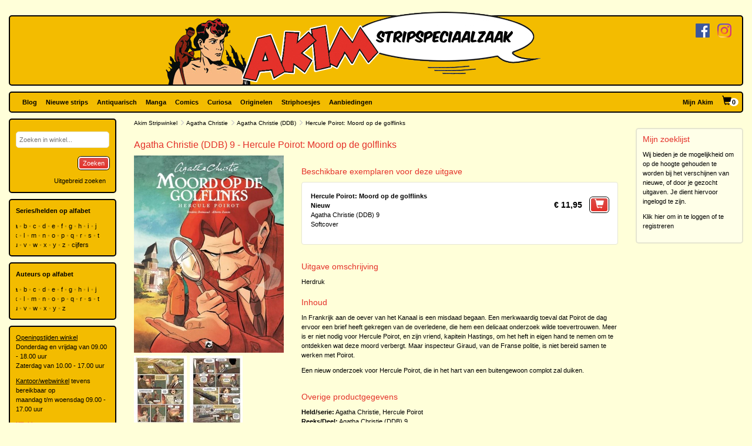

--- FILE ---
content_type: text/html; charset=utf-8
request_url: https://www.akim.nl/stripalbum/agatha-christie/9/hercule-poirot-moord-op-de-golflinks/120287
body_size: 31659
content:
<!DOCTYPE html>

<html lang="nl">
<head>
        
        <!-- Google Tag Manager -->
        <script>
window.dataLayer=window.dataLayer||[];
function gtag(){dataLayer.push(arguments);}
gtag('consent','default',{ad_storage:'denied',analytics_storage:'granted'});
(function(w,d,s,l,i){w[l]=w[l]||[];w[l].push({'gtm.start':
new Date().getTime(),event:'gtm.js'});var f=d.getElementsByTagName(s)[0],
j=d.createElement(s),dl=l!='dataLayer'?'&l='+l:'';j.async=true;j.src=
'https://www.googletagmanager.com/gtm.js?id='+i+dl;f.parentNode.insertBefore(j,f);
})(window,document,'script','dataLayer','GTM-N2T2BDK');
        </script>
        <!-- End Google Tag Manager -->
    

    <meta charset="utf-8" />
    <meta name="viewport" content="width=device-width, initial-scale=1.0, maximum-scale=1.0, user-scalable=no" />
    <meta name="keywords" content="Strip, Stripboek, Strips, Stripboeken, Stripverhalen, Stripwinkel, Stripshop, Stripalbum, Stripalbums, Softcover, Hardcover, Luxe uitgaven, Originele tekeningen, Planche original, Planche originale, Curiosa, Manga, Comics, Groningen, Graphic novel, Stripspeciaalzaak, Webwinkel, Webshop, Bestellen, Striphoesjes, Comichoesjes" />
    <meta name="description" content="Stripwinkel Akim - Online strips, comics, manga, curiosa en originele striptekeningen bestellen en kopen. Van de allernieuwste tot zeldzame tweedehandse en antiquarische stripboeken. Bezoek ook eens onze stripboekenwinkel in Groningen." />
            <link rel="canonical" href="https://www.akim.nl/stripalbum/agatha-christie/9/hercule-poirot-moord-op-de-golflinks?publicationId=120287" />
    <title>Akim Stripwinkel - Agatha Christie (DDB) 9 - Hercule Poirot: Moord op de golflinks, Softcover (Dark Dragon Books)</title>

    <script src="/bundles/js/libraries?v=KZF6sDxKpCu36IF1nWzlAj61giXq7j23huJ147MRwY01"></script>

    <script src="/bundles/js/stripshop?v=tbe2sZB6jYY41kEysAE3oW5XONlIiqmxD8EWIXRouDU1"></script>

    <link href="/bundles/css?v=ZAHyiaW3glBSur1e4iAtn_Zeb9xiX6DyxKNVpfnYlxs1" rel="stylesheet"/>

    
    <link href="/bundles/css/akim?v=R95lChFDebY3Epyd4N9HTkbzcUNjvcZEKOZdxf_K6tM1" rel="stylesheet"/>


    <link rel="shortcut icon" href="/Images/Static/Akim/favicon.ico" />
    
    <script type="text/javascript">
        (function () {
            $.extend(true, {
                Stripshop: {
                    BasePath: '/',
                    Cart: null
                }
            });
        })();
    </script>

    

</head>
<body>
        
<!-- Google Tag Manager (noscript) -->
<noscript><iframe src="https://www.googletagmanager.com/ns.html?id=GTM-N2T2BDK"
height="0" width="0" style="display:none;visibility:hidden"></iframe></noscript>
<!-- End Google Tag Manager (noscript) -->
    



    

    




<div id="header">

    <div class="base-container">
    </div>

    <div class="logo-container">
        <a href="/"><img class="logo" src="/Images/Static/Akim/Akim-Logo.png" title="Stripwinkel Akim" alt="Stripwinkel Akim" /></a>
        <div class="social-media-container">
            <a href="https://www.facebook.com/StripwinkelAkim" class="social-media" target="_blank"><img src="/Images/Static/Logo-Facebook-Small.png" title="Volg ons op Facebook" alt="Volg ons op Facebook" /></a>
<a href="https://www.instagram.com/stripwinkel.akim/" class="social-media" target="_blank"><img src="/Images/Static/Logo-Instagram-Small.png" title="Volg ons op Instagram" alt="Volg ons op Instagram" /></a>

        </div>
    </div>
</div>

<div class="container-fluid">

    <div id="menu" class="row base-container">

        <div class="col-xs-12 menu-container">

            <nav class="navbar navbar-default sticky">
                <div class="navbar-header">
                    <button type="button" class="navbar-toggle" data-toggle="collapse" data-target="#shopNavBar">
                        <span class="icon-bar"></span>
                        <span class="icon-bar"></span>
                        <span class="icon-bar"></span>
                    </button>
                    <a href="/" class="hidden-sm hidden-md hidden-lg hidden-xl"><img class="logo" src="/Images/Static/Akim/Akim-Mobile-Logo.png" title="Stripwinkel Akim" alt="Stripwinkel Akim" /></a>
                    <div class="navbar-brand visible-xs">
                        <a style="margin-right:10px;" href="/Catalog/Search"><span class="glyphicon glyphicon-search"></span></a>
                        <a class="cart-summary-link" href="/Cart/CartOverview">&nbsp;</a>
                    </div>
                </div>
                <div class="collapse navbar-collapse text-center" id="shopNavBar">
                    <ul class="nav navbar-nav">
                        

    <li ><a href="/blog">Blog</a></li>
    <li ><a href="/nieuwe-strips">Nieuwe strips</a></li>
    <li ><a href="/antiquarisch">Antiquarisch</a></li>
    <li ><a href="/mangas">Manga</a></li>
    <li ><a href="/comics">Comics</a></li>
    <li ><a href="/curiosa">Curiosa</a></li>
    <li ><a href="/originelen">Originelen</a></li>
    <li ><a href="/striphoesjes">Striphoesjes</a></li>
    <li ><a href="/aanbiedingen">Aanbiedingen</a></li>


                    </ul>
                    <ul class="nav navbar-nav navbar-right">
                        <li><a href="/Account">Mijn Akim</a></li>
                        <li class="hidden-xs"><a href="/Cart/CartOverview" class="cart-summary-link">&nbsp;</a></li>
                    </ul>
                    <div class="social-media hidden-sm hidden-md hidden-lg hidden-xl">
                        <a href="https://www.facebook.com/StripwinkelAkim" class="social-media" target="_blank"><img src="/Images/Static/Logo-Facebook-Small.png" title="Volg ons op Facebook" alt="Volg ons op Facebook" /></a>
<a href="https://www.instagram.com/stripwinkel.akim/" class="social-media" target="_blank"><img src="/Images/Static/Logo-Instagram-Small.png" title="Volg ons op Instagram" alt="Volg ons op Instagram" /></a>

                    </div>
                </div>
            </nav>

        </div>

    </div>

    <div class="row">
        
        <div class="col-lg-10 col-lg-push-2 col-sm-9 col-sm-push-3">
            <div class="row">
                <div class="col-lg-10 col-lg-nested-8">

                    <div id="bread-crumbs">
                        
    <a href="/">Akim Stripwinkel</a>
    <span class="glyphicon glyphicon-menu-right"></span>
<a href="/stripheld/agatha-christie">Agatha Christie</a>        <span class="glyphicon glyphicon-menu-right"></span>
<a href="/Series/Details/2419">Agatha Christie (DDB)</a>            <span class="glyphicon glyphicon-menu-right"></span>
Hercule Poirot: Moord op de golflinks

                    </div>
                </div>
                <div class="col-lg-2 col-lg-nested-2">

                </div>
            </div>
            <div class="row">
                <div class="col-lg-10 col-lg-nested-8 col-content">
                    

                    



<h1>Agatha Christie (DDB) 9 - Hercule Poirot: Moord op de golflinks</h1>
<div class="row object">
    <div class="col-xs-12 col-md-8 pull-right">

                        <h2>Beschikbare exemplaren voor deze uitgave</h2>

<div class="copy-list publication-copy-list">
        <div class="row copy-list-row" data-copy-entity-id="739511">
            <div class="col-xs-12">
                <div class="pull-left">
                    <strong>Hercule Poirot: Moord op de golflinks</strong><br />
                    <strong>Nieuw</strong>
                    <br />
                    
                        <span>Agatha Christie (DDB) 9</span><br />
                        <span>
                            Softcover
                        </span>

                    <div class="copy-description">
                        
                    </div>

                </div>
                <div class="pull-right">
                        <span class="price">
                            &euro;&nbsp;11,95
                        </span>
                        <button class="margin-left-10 large" type="button" onclick="$.Stripshop.Cart.add(this, 739510, 739511);"><span class="glyphicon glyphicon-shopping-cart"></span><span class="cart-item-count"></span></button>
                </div>
            </div>
        </div>
</div>
<script type="text/javascript">
    (function () {
        $('a[data-button-type="show-hidden-gallery"]').click(function (e) {
            $(this).closest('[data-copy-entity-id]').find('[data-toggle="lightbox"]:first').ekkoLightbox();
        });
    })();
</script>            </div>

    <div class="col-xs-12 col-md-4">
        

<div id="C-87f2bf00-fac2-4ed8-afba-353549de6a94" class="lightbox-gallery">
            <img src="/Images/Dynamic/500x500/Stripshop.Album/623717/111318-agatha-christie-ddb-9-hercule-poirot-moord-op-de-golflinks.jpg" alt="Agatha Christie (DDB) 9 - Hercule Poirot: Moord op de golflinks" class="object main" onclick="$('#C-87f2bf00-fac2-4ed8-afba-353549de6a94').find('a[data-img-id]').first().click()" />
        <a href="/Images/Dynamic/full/Stripshop.Album/623717/111318-agatha-christie-ddb-9-hercule-poirot-moord-op-de-golflinks.jpg"
           data-img-id="111318"
           data-toggle="lightbox"
            data-gallery="gallery-f64ea397-ab29-46b5-8127-71e0277a6163"
           
           >
            <img src="/Images/Dynamic/120x120/Stripshop.Album/623717/111318-agatha-christie-ddb-9-hercule-poirot-moord-op-de-golflinks.jpg" alt="Agatha Christie (DDB) 9 - Hercule Poirot: Moord op de golflinks" class="object thumb" />
        </a>
        <a href="/Images/Dynamic/full/Stripshop.Album/623717/111273-agatha-christie-ddb-9-hercule-poirot-moord-op-de-golflinks.jpg"
           data-img-id="111273"
           data-toggle="lightbox"
            data-gallery="gallery-f64ea397-ab29-46b5-8127-71e0277a6163"
           
           >
            <img src="/Images/Dynamic/120x120/Stripshop.Album/623717/111273-agatha-christie-ddb-9-hercule-poirot-moord-op-de-golflinks.jpg" alt="Agatha Christie (DDB) 9 - Hercule Poirot: Moord op de golflinks" class="object thumb" />
        </a>
        <a href="/Images/Dynamic/full/Stripshop.Album/623717/111275-agatha-christie-ddb-9-hercule-poirot-moord-op-de-golflinks.jpg"
           data-img-id="111275"
           data-toggle="lightbox"
            data-gallery="gallery-f64ea397-ab29-46b5-8127-71e0277a6163"
           
           >
            <img src="/Images/Dynamic/120x120/Stripshop.Album/623717/111275-agatha-christie-ddb-9-hercule-poirot-moord-op-de-golflinks.jpg" alt="Agatha Christie (DDB) 9 - Hercule Poirot: Moord op de golflinks" class="object thumb" />
        </a>
        <a href="/Images/Dynamic/full/Stripshop.Album/623717/111274-agatha-christie-ddb-9-hercule-poirot-moord-op-de-golflinks.jpg"
           data-img-id="111274"
           data-toggle="lightbox"
            data-gallery="gallery-f64ea397-ab29-46b5-8127-71e0277a6163"
           
           >
            <img src="/Images/Dynamic/120x120/Stripshop.Album/623717/111274-agatha-christie-ddb-9-hercule-poirot-moord-op-de-golflinks.jpg" alt="Agatha Christie (DDB) 9 - Hercule Poirot: Moord op de golflinks" class="object thumb" />
        </a>
</div>

<div class="clear"></div>
    </div>

    <div class="col-xs-12 col-md-8 pull-right">

            <h2>Uitgave omschrijving</h2>
<p>Herdruk</p>

            <h2>Inhoud</h2>
<p>In Frankrijk aan de oever van het Kanaal is een misdaad begaan. Een merkwaardig toeval dat Poirot de dag ervoor een brief heeft gekregen van de overledene, die hem een ​​delicaat onderzoek wilde toevertrouwen. Meer is er niet nodig voor Hercule Poirot, en zijn vriend, kapitein Hastings, om het heft in eigen hand te nemen om te ontdekken wat deze moord verbergt. Maar inspecteur Giraud, van de Franse politie, is niet bereid samen te werken met Poirot. &nbsp;</p>

<p>Een nieuw onderzoek voor Hercule Poirot, die in het hart van een buitengewoon complot zal duiken.</p>

    </div>

    <div class="col-xs-12 col-md-8 pull-right">
        <h2>Overige productgegevens</h2>

<div class="specifications">

    <span>
        <span class="specification-label">Held/serie:</span>
        <a href="/stripheld/agatha-christie">Agatha Christie</a>, <a href="/stripheld/hercule-poirot">Hercule Poirot</a>
    </span><br />

        <span>
            <span class="specification-label">Reeks/Deel:</span>
<a href="/Series/Details/2419">Agatha Christie (DDB)</a>            9
        </span><br />


            <span>
                <span class="specification-label">Taal:</span>
                Nederlands
            </span><br />
            <span>
                <span class="specification-label">ISBN:</span>
                9789463739726
            </span><br />
            <span>
            <span class="specification-label">Scenarist(en):</span>
                <a href="/auteur/brremaud-frederic-bremaud">Brr&#233;maud (Fr&#233;d&#233;ric Br&#233;maud)</a>
,                 <a href="/auteur/agatha-christie">Christie, Agatha</a>
        </span><br />
            <span>
            <span class="specification-label">Tekenaar(s):</span>
                <a href="/auteur/alberto-zanon">Zanon, Alberto</a>
        </span><br />
            <span>
            <span class="specification-label">Genre(s):</span>
            <a href="/Genre/Details/15">Detective</a>
        </span><br />
            <span>
            <span class="specification-label">Uitgever:</span>
            <a href="/uitgever/dark-dragon-books">Dark Dragon Books</a>
        </span><br />
</div>


    </div>

    <div class="col-xs-12 col-md-8 pull-right">

            <h2>Ook beschikbaar</h2>
<div class="copy-list album-copy-list">
        <div class="row copy-list-row">
            <div class="col-xs-12">
                <div class="pull-left">
                    <a href="/stripalbum/agatha-christie/9/hercule-poirot-moord-op-de-golflinks?publicationId=108639"><strong>Hercule Poirot: Moord op de golflinks</strong></a><br />
                        <strong>Nieuw</strong><br />
                    <span>Agatha Christie (DDB) 9</span><br />
                    <span>
                        Hardcover
                    </span>
                </div>
                <div class="pull-right">
                    
        <span class="price">&euro;&nbsp;23,95</span>
            <button class="margin-left-10 large" type="button"  onclick="$.Stripshop.Cart.add(this, 623718, 623719);"><span class="glyphicon glyphicon-shopping-cart"><span class="cart-item-count"></span></span></button>

                </div>
            </div>
        </div>
</div>

    <div class="row">
        <div class="col-sm-12">
            <h2>In deze reeks</h2>
            <table class="series-more">
                    <tr>
                        <td>&bull;</td>
                        <td class="text-right"></td>
                        <td><a href="/stripalbum/agatha-christie/moordfeest-collector-pack">Moordfeest? - Collector Pack</a></td>
                    </tr>
                    <tr>
                        <td>&bull;</td>
                        <td class="text-right"></td>
                        <td><a href="/stripalbum/agatha-christie/drie-moorden-collector-pack">Drie moorden - Collector Pack</a></td>
                    </tr>
                    <tr>
                        <td>&bull;</td>
                        <td class="text-right"></td>
                        <td><a href="/stripalbum/agatha-christie/orientmoorden-collector-pack">Oriëntmoorden - Collector Pack</a></td>
                    </tr>
                    <tr>
                        <td>&bull;</td>
                        <td class="text-right">1.</td>
                        <td><a href="/stripalbum/agatha-christie/1/hercule-poirot-moord-in-de-orient-expres">Hercule Poirot - Moord in de Oriënt-Expres</a></td>
                    </tr>
                    <tr>
                        <td>&bull;</td>
                        <td class="text-right">1.</td>
                        <td><a href="/stripalbum/agatha-christie/1/collector-pack-1">Collector Pack 1</a></td>
                    </tr>
                    <tr>
                        <td>&bull;</td>
                        <td class="text-right">2.</td>
                        <td><a href="/stripalbum/agatha-christie/2/beresford-de-geheime-tegenstander">Beresford - De geheime tegenstander</a></td>
                    </tr>
                    <tr>
                        <td>&bull;</td>
                        <td class="text-right">2.</td>
                        <td><a href="/stripalbum/agatha-christie/2/collector-pack-2">Collector Pack 2</a></td>
                    </tr>
                    <tr>
                        <td>&bull;</td>
                        <td class="text-right">3.</td>
                        <td><a href="/stripalbum/agatha-christie/3/miss-marple-moord-in-de-bibliotheek">Miss Marple - Moord in de bibliotheek</a></td>
                    </tr>
                    <tr>
                        <td>&bull;</td>
                        <td class="text-right">3.</td>
                        <td><a href="/stripalbum/agatha-christie/3/collector-pack-3">Collector Pack 3</a></td>
                    </tr>
                    <tr>
                        <td>&bull;</td>
                        <td class="text-right">4.</td>
                        <td><a href="/stripalbum/agatha-christie/4/collector-pack-4">Collector Pack 4</a></td>
                    </tr>
                    <tr>
                        <td>&bull;</td>
                        <td class="text-right">4.</td>
                        <td><a href="/stripalbum/agatha-christie/4/hercule-poirot-dood-van-een-huistiran">Hercule Poirot - Dood van een Huistiran</a></td>
                    </tr>
                    <tr>
                        <td>&bull;</td>
                        <td class="text-right">5.</td>
                        <td><a href="/stripalbum/agatha-christie/5/hercule-poirot-moord-op-de-nijl">Hercule Poirot - Moord op de Nijl</a></td>
                    </tr>
                    <tr>
                        <td>&bull;</td>
                        <td class="text-right">5.</td>
                        <td><a href="/stripalbum/agatha-christie/5/collector-pack-5">Collector Pack 5</a></td>
                    </tr>
                    <tr>
                        <td>&bull;</td>
                        <td class="text-right">6.</td>
                        <td><a href="/stripalbum/agatha-christie/6/hercule-poirot-het-abc-mysterie">Hercule Poirot - Het ABC Mysterie</a></td>
                    </tr>
                    <tr>
                        <td>&bull;</td>
                        <td class="text-right">7.</td>
                        <td><a href="/stripalbum/agatha-christie/7/hercule-poirot-de-zaak-styles">Hercule Poirot - De zaak Styles</a></td>
                    </tr>
                    <tr>
                        <td>&bull;</td>
                        <td class="text-right">8.</td>
                        <td><a href="/stripalbum/agatha-christie/8/agatha-christie-en-toen-waren-er-nog-maar">Agatha Christie - En toen waren er nog maar...</a></td>
                    </tr>
                    <tr>
                        <td>&bull;</td>
                        <td class="text-right">10.</td>
                        <td><a href="/stripalbum/agatha-christie/10/miss-marple-in-hotel-bertram">Miss Marple - In hotel Bertram</a></td>
                    </tr>
                    <tr>
                        <td>&bull;</td>
                        <td class="text-right">11.</td>
                        <td><a href="/stripalbum/agatha-christie/11/hercule-poirot-drama-in-drie-bedrijven">Hercule Poirot - Drama in drie bedrijven</a></td>
                    </tr>
                    <tr>
                        <td>&bull;</td>
                        <td class="text-right">12.</td>
                        <td><a href="/stripalbum/agatha-christie/12/hercule-poirot-zoek-de-moordenaar">Hercule Poirot: Zoek de Moordenaar</a></td>
                    </tr>
                    <tr>
                        <td>&bull;</td>
                        <td class="text-right">13.</td>
                        <td><a href="/stripalbum/agatha-christie/13/en-het-einde-is-de-dood">En het Einde is de Dood</a></td>
                    </tr>
                    <tr>
                        <td>&bull;</td>
                        <td class="text-right">14.</td>
                        <td><a href="/stripalbum/agatha-christie/14/hercule-poirot-kerstmis-met-poirot">Hercule Poirot: Kerstmis met Poirot</a></td>
                    </tr>
                    <tr>
                        <td>&bull;</td>
                        <td class="text-right">15.</td>
                        <td><a href="/stripalbum/agatha-christie/15/rally-naar-bagdad-12">Rally naar Bagdad 1/2</a></td>
                    </tr>
                    <tr>
                        <td>&bull;</td>
                        <td class="text-right">16.</td>
                        <td><a href="/stripalbum/agatha-christie/16/rally-naar-bagdad-22">Rally naar Bagdad 2/2</a></td>
                    </tr>
                    <tr>
                        <td>&bull;</td>
                        <td class="text-right">17.</td>
                        <td><a href="/stripalbum/agatha-christie/17/hercule-poirot-de-halloweenmoord">Hercule Poirot - De Halloweenmoord</a></td>
                    </tr>
                    <tr>
                        <td>&bull;</td>
                        <td class="text-right">18.</td>
                        <td><a href="/stripalbum/agatha-christie/18/moord-onder-vuurwerk">Moord onder vuurwerk</a></td>
                    </tr>
            </table>
        </div>
            </div>
    </div>
</div>

<script type="text/javascript">
    (function () {
        $('[data-toggle="lightbox"]').click(function (e) {
            e.preventDefault();
            $(this).ekkoLightbox();
        });
    })();
</script>



                </div>
                <div class="col-lg-2 col-lg-nested-2">

<div class="base-container-light">
    <h2>Mijn zoeklijst</h2>
    <p>Wij bieden je de mogelijkheid om op de hoogte gehouden te worden bij het verschijnen van nieuwe, of door je gezocht uitgaven. Je dient hiervoor ingelogd te zijn.</p>
    <p><a href="/Account">Klik hier om in te loggen of te registreren</a></p>
</div>                </div>
            </div>
        </div>
        
        <div class="col-lg-2 col-lg-pull-10 col-sm-3 col-sm-pull-9 hidden-xs">
    <div class="base-container banner">
        

<form id="frm-5ff0a6e5-4342-42f7-97e8-9633651b053c" action="/Catalog/SimpleSearch" method="post">
    <div class="form-group">
        <input id="keywords" name="keywords" type="text" placeholder="Zoeken in winkel..." />
    </div>
    <button class="pull-right" type="submit">Zoeken</button>
    <a class="pull-right button modest" href="/Catalog/Search">Uitgebreid zoeken</a>
</form>

<div class="clear"></div>

<script type="text/javascript">
    (function () {
        
        var $frm = $('#frm-5ff0a6e5-4342-42f7-97e8-9633651b053c');

        $frm.submit(function () {
            var v = '';
            $frm.find('input, select').each(function () { v += $(this).val(); });
            return v != '';
        });

    })();
</script>
    </div>
    <div class="base-container banner">
        <strong>Series/helden op alfabet</strong><br />



<div class="alphabet">
        <a href="/Series/Index/a">a</a>
        <a href="/Series/Index/b">b</a>
        <a href="/Series/Index/c">c</a>
        <a href="/Series/Index/d">d</a>
        <a href="/Series/Index/e">e</a>
        <a href="/Series/Index/f">f</a>
        <a href="/Series/Index/g">g</a>
        <a href="/Series/Index/h">h</a>
        <a href="/Series/Index/i">i</a>
        <a href="/Series/Index/j">j</a>
        <a href="/Series/Index/k">k</a>
        <a href="/Series/Index/l">l</a>
        <a href="/Series/Index/m">m</a>
        <a href="/Series/Index/n">n</a>
        <a href="/Series/Index/o">o</a>
        <a href="/Series/Index/p">p</a>
        <a href="/Series/Index/q">q</a>
        <a href="/Series/Index/r">r</a>
        <a href="/Series/Index/s">s</a>
        <a href="/Series/Index/t">t</a>
        <a href="/Series/Index/u">u</a>
        <a href="/Series/Index/v">v</a>
        <a href="/Series/Index/w">w</a>
        <a href="/Series/Index/x">x</a>
        <a href="/Series/Index/y">y</a>
        <a href="/Series/Index/z">z</a>
    <a href="/Series/Index/%23">cijfers</a>
</div>
    </div>
    <div class="base-container banner">
        <strong>Auteurs op alfabet</strong><br />



<div class="alphabet">
        <a href="/Creative/Index/a">a</a>
        <a href="/Creative/Index/b">b</a>
        <a href="/Creative/Index/c">c</a>
        <a href="/Creative/Index/d">d</a>
        <a href="/Creative/Index/e">e</a>
        <a href="/Creative/Index/f">f</a>
        <a href="/Creative/Index/g">g</a>
        <a href="/Creative/Index/h">h</a>
        <a href="/Creative/Index/i">i</a>
        <a href="/Creative/Index/j">j</a>
        <a href="/Creative/Index/k">k</a>
        <a href="/Creative/Index/l">l</a>
        <a href="/Creative/Index/m">m</a>
        <a href="/Creative/Index/n">n</a>
        <a href="/Creative/Index/o">o</a>
        <a href="/Creative/Index/p">p</a>
        <a href="/Creative/Index/q">q</a>
        <a href="/Creative/Index/r">r</a>
        <a href="/Creative/Index/s">s</a>
        <a href="/Creative/Index/t">t</a>
        <a href="/Creative/Index/u">u</a>
        <a href="/Creative/Index/v">v</a>
        <a href="/Creative/Index/w">w</a>
        <a href="/Creative/Index/x">x</a>
        <a href="/Creative/Index/y">y</a>
        <a href="/Creative/Index/z">z</a>
</div>
    </div>
    <div class="base-container banner">
            <div class="user-html-content">
        <p><u>Openingstijden winkel</u><br />
Donderdag en vrijdag van 09.00 - 18.00 uur<br />
Zaterdag van&nbsp;10.00 - 17.00 uur</p>

<p><u>Kantoor/webwinkel</u> tevens bereikbaar op<br />
maandag t/m woensdag&nbsp;09.00 - 17.00 uur</p>

<p><a href="https://www.google.nl/maps/place/Ulgersmaweg+14,+9731+BS+Groningen/@53.231523,6.588707,12z/data=!4m5!3m4!1s0x47c9d29893dd8625:0x413787f1b28948a0!8m2!3d53.2313715!4d6.588607?hl=nl" target="_blank">Klik hier voor een routebeschrijving naar onze winkel</a></p>

<p>Ulgersmaweg 14<br />
9731 BS Groningen<br />
Tel. +31 (0)50 549 96 98<br />
E-mail:&nbsp;<a href="mailto:info@akim.nl">info@akim.nl</a></p>

<p><img alt="" class="img-responsive" src="/Images/Dynamic/full/fileman//Voorkant-Akim-klein-200x150.jpg" /></p>
    </div>


    </div>
        </div>
    </div>

    <div id="footerMenu" class="row">

        <div class="col-lg-2 col-md-1 hidden-sm"></div>

        <div class="col-lg-4 col-md-5 col-sm-6">
            
<ul>
        <li>
            <h2>Klantenservice</h2>
            <ul>
                    <li><a href="/klantenservice/contact">Contact</a></li>
                    <li><a href="/klantenservice/bestellen-en-betalen">Bestellen en betalen</a></li>
                    <li><a href="/klantenservice/verzendkosten">Verzendkosten</a></li>
                    <li><a href="/klantenservice/folders">Folders</a></li>
                    <li><a href="/klantenservice/stripverzameling-verkopen">Stripverzameling verkopen?</a></li>
                    <li><a href="/klantenservice/algemene-voorwaarden">Algemene voorwaarden</a></li>
                    <li><a href="/klantenservice/hoe-vind-je-wat-je-wat-je-zoekt">Hoe vind je wat je zoekt</a></li>
                    <li><a href="/klantenservice/privacyverklaring">Privacyverklaring</a></li>
                    <li><a href="/klantenservice/zoeklijst">Zoeklijst/wenslijst</a></li>
            </ul>
        </li>
        <li>
            <h2>Over ons</h2>
            <ul>
                    <li><a href="/over-ons/de-winkel">De winkel</a></li>
                    <li><a href="/over-ons/expositie/expositie">Expositie</a></li>
                    <li><a href="/over-ons/fotogalerijen">Fotogalerijen</a></li>
                    <li><a href="/over-ons/beurzen">Beurzen</a></li>
                    <li><a href="/over-ons/signeersessies/signeersessies">Signeersessies</a></li>
                    <li><a href="/over-ons/verwijzingen">Verwijzingen</a></li>
                    <li><a href="/over-ons/leukste-winkel-van-nederland/de-leukste-winkel-van-nederland">Leukste winkel van Nederland</a></li>
            </ul>
        </li>
</ul>
        </div>

        <div class="col-lg-4 col-md-5 col-sm-6">

            <ul>
                <li>
                    <h2>Akim Stripspeciaalzaak</h2>
                    <p>
                        Ulgersmaweg 14<br />
                        9731 BS Groningen
                    </p>
                    <p>
                        <span class="glyphicon glyphicon-earphone"></span> +31 (0)50 - 549 96 98<br />
                        <span class="glyphicon glyphicon-envelope"></span> <a href="mailto:info@akim.nl">info@akim.nl</a>
                    </p>
                </li>
                <li>
                    <h2>Openingstijden</h2>
                    <p class="opening-hours">
                        Do. 09:00 &#151; 18:00<br />
                        Vr. 09:00 &#151; 18:00<br />
                        Za. 10:00 &#151; 17:00<br />
                    </p>
                </li>
            </ul>

        </div>

        <div class="col-lg-2 col-md-1 hidden-sm"></div>

    </div>

    <div id="partners" class="row">
        <div class="col-xs-12">
            <ul>
                <li><img src="/Images/Static/Logo-iDEAL.png" /></li>
                <li><img src="/Images/Static/Logo-Bancontact.png" /></li>
                <li><img src="/Images/Static/Logo-PayPal.png" /></li>
                <li><img src="/Images/Static/Logo-PostNL.png" /></li>
                <li><img src="/Images/Static/Logo-DHL.png" /></li>
            </ul>
        </div>
    </div>

    <div id="footer" class="text-center">
        <p>
            <a href="/algemene-voorwaarden">Algemene voorwaarden</a> &bull;
            <a href="/privacyverklaring">Privacyverklaring</a> &bull;
            <a href="/cookies">Cookies</a>
        </p>
        copyright &copy; 2026 Stripwinkel Akim, Groningen &bull; KvK 020 48 530 &bull; BTW NL002153387B93<br />
        <div id="realisation">Trotse realisatie <a href="http://www.aspin.nl" target="_blank">Aspin</a></div>
    </div>

</div>

    <script type="text/javascript">
        (function () {
            $.Stripshop.Cart = new Cart($('a.cart-summary-link'));
        })();
    </script>

    
    


    <div style="display: none;" id="blueprint-confirm-tip" class="confirm-tip">
        <p>txt</p>
        <div class="confirm-buttons">
            <button data-button-type="confirm">Ja</button>
            <button data-button-type="cancel">Nee</button>
        </div>
    </div>

    
</body>
</html>